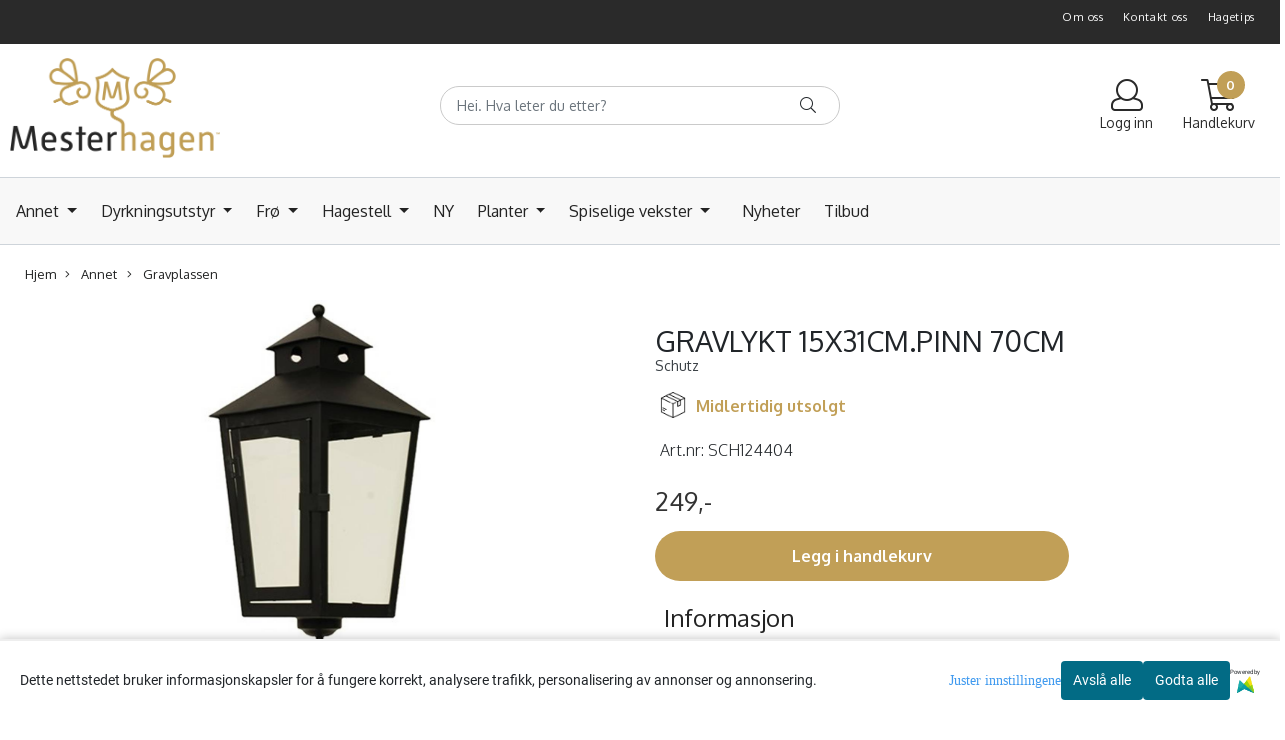

--- FILE ---
content_type: text/css
request_url: https://www.mesterhagen.no/users/vertikaltest_mystore_no/templates/custom_stylesheet.css?v=1769401406
body_size: 725
content:
/*
    Custom overrides
*/
.product-page .product_stock.stock_box.attr_not_in_stock,
.product-page .product_stock.stock_box.not_in_stock {
    color: #c19f57;
	font-weight: bold;
}
.product-page .product_stock.stock_box {
    color: #c19f57;
  	font-weight: bold;
}
.slogans-text {
    font-size: 11px!important;
}
.megamenu {
    border-bottom: 1px solid #ced4da!important;
    border-top: 1px solid #ced4da!important;
}
.btn-buy {
    width: 100px;
}
.btn, .product_box_button form .button, .button .button, .form_wrapper .request_quantity button, .main_menu .checkout-cart .btn, #cartDrawer .cart_button a, .crall-product-item .crall-buy, .account-pages .btn-account, .account-pages .btn-default-1, .login-page .btn-default, .add2cart button, .btn-default, .btn-default-1, .account_consents-page article button, .index-page .latest_from_blog_row .__read_more_blog span, .__read_more_blog span {
    font-size: 13px;
    border-radius: 30px;
}
#addToShoppingCart.button {
    background-color: #c19f57!important;
    font-size: 16px;
}
.logo-lg {
    margin-top: 10px;
    margin-bottom: 5px;
}
#footer a, #footer p, #footer {
    font-size: 12px!important;
}
#footer h4{
    font-size: 17px!important;
}
.search-form-input {
    border-radius: 30px !important;
}
.form-control-lg, .input-group-lg>.form-control, .input-group-lg>.input-group-append>.btn, .input-group-lg>.input-group-append>.input-group-text, .input-group-lg>.input-group-prepend>.btn, .input-group-lg>.input-group-prepend>.input-group-text {
    font-size: 14px;
}
.search-icon {
    padding: 10px 12px;
    background-color: transparent;
    right: 12px;
    top: -3px;
}
#banner_g_one_four_one_header {
    font-size: 23px!important;
}
h5#banner_one_four_one_header.bannerheadercolor.bannerFsize.pt5.center, h5#banner_g_one_four_one_header.bannerheadercolor.bannerFsize.pt5 {
    padding-top: 10px;
    padding-bottom: 10px;
    background-color: #2a2a2a;
    color: #fff;
  font-size: 23px!important;
}
.pt20 {
    padding-top: 0px;
}
.pb20 {
    padding-bottom: 0px;
}
div.container-fluid.image-row.plr20.pt20.pb20{
    padding-top: 0px;
}
.plr10 {
    padding-bottom: 10px;
}
.cartcontent {
    background: #ffffff!important;
}

--- FILE ---
content_type: application/javascript
request_url: https://www.mesterhagen.no/users/vertikaltest_mystore_no/templates/custom_javascript.js?v=1769401406
body_size: 152
content:

/*---Start add custom class if in stock---*/
$(function(){
    if(settings.currentPage === 'product.php') {
        if(stock_list[0] <= '0') {
            $('.product_stock.stock_box').addClass('not_in_stock');
        }
        else
        {
            $('.product_stock.stock_box').removeClass('not_in_stock');
        }
    }
});
$( document ).ajaxComplete(function() {
    if(settings.currentPage === 'product.php') {
        if(stock_list[0] <= '0') {
            $('.product_stock.stock_box').addClass('not_in_stock');
        }
        else
        {
            $('.product_stock.stock_box').removeClass('not_in_stock');
        }
    }
});
/*---End add custom class if in stock---*/